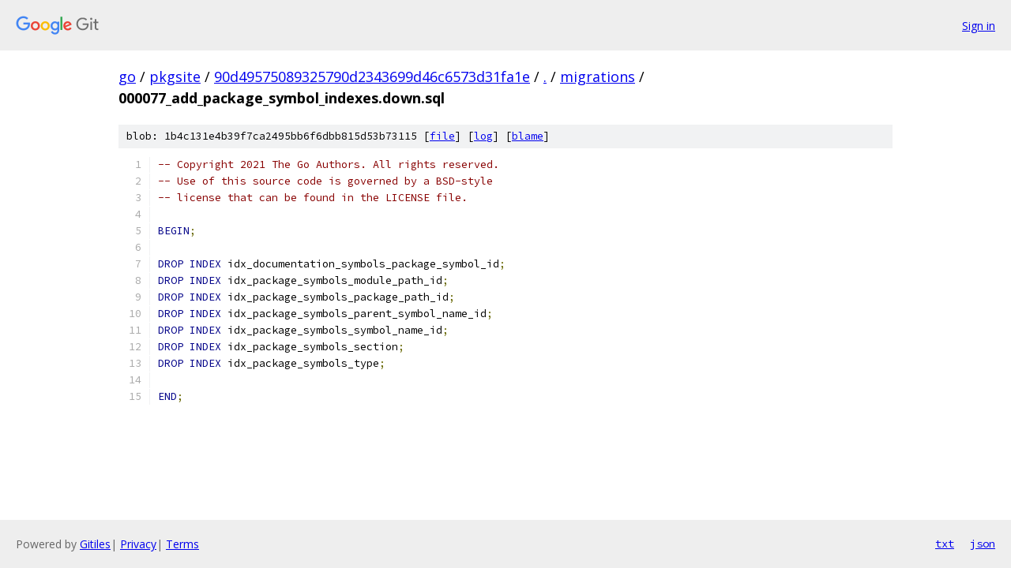

--- FILE ---
content_type: text/html; charset=utf-8
request_url: https://go.googlesource.com/pkgsite/+/90d49575089325790d2343699d46c6573d31fa1e/migrations/000077_add_package_symbol_indexes.down.sql?autodive=0%2F
body_size: 1240
content:
<!DOCTYPE html><html lang="en"><head><meta charset="utf-8"><meta name="viewport" content="width=device-width, initial-scale=1"><title>migrations/000077_add_package_symbol_indexes.down.sql - pkgsite - Git at Google</title><link rel="stylesheet" type="text/css" href="/+static/base.css"><link rel="stylesheet" type="text/css" href="/+static/prettify/prettify.css"><!-- default customHeadTagPart --></head><body class="Site"><header class="Site-header"><div class="Header"><a class="Header-image" href="/"><img src="//www.gstatic.com/images/branding/lockups/2x/lockup_git_color_108x24dp.png" width="108" height="24" alt="Google Git"></a><div class="Header-menu"> <a class="Header-menuItem" href="https://accounts.google.com/AccountChooser?faa=1&amp;continue=https://go.googlesource.com/login/pkgsite/%2B/90d49575089325790d2343699d46c6573d31fa1e/migrations/000077_add_package_symbol_indexes.down.sql?autodive%3D0%252F">Sign in</a> </div></div></header><div class="Site-content"><div class="Container "><div class="Breadcrumbs"><a class="Breadcrumbs-crumb" href="/?format=HTML">go</a> / <a class="Breadcrumbs-crumb" href="/pkgsite/">pkgsite</a> / <a class="Breadcrumbs-crumb" href="/pkgsite/+/90d49575089325790d2343699d46c6573d31fa1e">90d49575089325790d2343699d46c6573d31fa1e</a> / <a class="Breadcrumbs-crumb" href="/pkgsite/+/90d49575089325790d2343699d46c6573d31fa1e/?autodive=0%2F">.</a> / <a class="Breadcrumbs-crumb" href="/pkgsite/+/90d49575089325790d2343699d46c6573d31fa1e/migrations?autodive=0%2F">migrations</a> / <span class="Breadcrumbs-crumb">000077_add_package_symbol_indexes.down.sql</span></div><div class="u-sha1 u-monospace BlobSha1">blob: 1b4c131e4b39f7ca2495bb6f6dbb815d53b73115 [<a href="/pkgsite/+/90d49575089325790d2343699d46c6573d31fa1e/migrations/000077_add_package_symbol_indexes.down.sql?autodive=0%2F">file</a>] [<a href="/pkgsite/+log/90d49575089325790d2343699d46c6573d31fa1e/migrations/000077_add_package_symbol_indexes.down.sql">log</a>] [<a href="/pkgsite/+blame/90d49575089325790d2343699d46c6573d31fa1e/migrations/000077_add_package_symbol_indexes.down.sql">blame</a>]</div><table class="FileContents"><tr class="u-pre u-monospace FileContents-line"><td class="u-lineNum u-noSelect FileContents-lineNum" data-line-number="1"></td><td class="FileContents-lineContents" id="1"><span class="com">-- Copyright 2021 The Go Authors. All rights reserved.</span></td></tr><tr class="u-pre u-monospace FileContents-line"><td class="u-lineNum u-noSelect FileContents-lineNum" data-line-number="2"></td><td class="FileContents-lineContents" id="2"><span class="com">-- Use of this source code is governed by a BSD-style</span></td></tr><tr class="u-pre u-monospace FileContents-line"><td class="u-lineNum u-noSelect FileContents-lineNum" data-line-number="3"></td><td class="FileContents-lineContents" id="3"><span class="com">-- license that can be found in the LICENSE file.</span></td></tr><tr class="u-pre u-monospace FileContents-line"><td class="u-lineNum u-noSelect FileContents-lineNum" data-line-number="4"></td><td class="FileContents-lineContents" id="4"></td></tr><tr class="u-pre u-monospace FileContents-line"><td class="u-lineNum u-noSelect FileContents-lineNum" data-line-number="5"></td><td class="FileContents-lineContents" id="5"><span class="kwd">BEGIN</span><span class="pun">;</span></td></tr><tr class="u-pre u-monospace FileContents-line"><td class="u-lineNum u-noSelect FileContents-lineNum" data-line-number="6"></td><td class="FileContents-lineContents" id="6"></td></tr><tr class="u-pre u-monospace FileContents-line"><td class="u-lineNum u-noSelect FileContents-lineNum" data-line-number="7"></td><td class="FileContents-lineContents" id="7"><span class="kwd">DROP</span><span class="pln"> </span><span class="kwd">INDEX</span><span class="pln"> idx_documentation_symbols_package_symbol_id</span><span class="pun">;</span></td></tr><tr class="u-pre u-monospace FileContents-line"><td class="u-lineNum u-noSelect FileContents-lineNum" data-line-number="8"></td><td class="FileContents-lineContents" id="8"><span class="kwd">DROP</span><span class="pln"> </span><span class="kwd">INDEX</span><span class="pln"> idx_package_symbols_module_path_id</span><span class="pun">;</span></td></tr><tr class="u-pre u-monospace FileContents-line"><td class="u-lineNum u-noSelect FileContents-lineNum" data-line-number="9"></td><td class="FileContents-lineContents" id="9"><span class="kwd">DROP</span><span class="pln"> </span><span class="kwd">INDEX</span><span class="pln"> idx_package_symbols_package_path_id</span><span class="pun">;</span></td></tr><tr class="u-pre u-monospace FileContents-line"><td class="u-lineNum u-noSelect FileContents-lineNum" data-line-number="10"></td><td class="FileContents-lineContents" id="10"><span class="kwd">DROP</span><span class="pln"> </span><span class="kwd">INDEX</span><span class="pln"> idx_package_symbols_parent_symbol_name_id</span><span class="pun">;</span></td></tr><tr class="u-pre u-monospace FileContents-line"><td class="u-lineNum u-noSelect FileContents-lineNum" data-line-number="11"></td><td class="FileContents-lineContents" id="11"><span class="kwd">DROP</span><span class="pln"> </span><span class="kwd">INDEX</span><span class="pln"> idx_package_symbols_symbol_name_id</span><span class="pun">;</span></td></tr><tr class="u-pre u-monospace FileContents-line"><td class="u-lineNum u-noSelect FileContents-lineNum" data-line-number="12"></td><td class="FileContents-lineContents" id="12"><span class="kwd">DROP</span><span class="pln"> </span><span class="kwd">INDEX</span><span class="pln"> idx_package_symbols_section</span><span class="pun">;</span></td></tr><tr class="u-pre u-monospace FileContents-line"><td class="u-lineNum u-noSelect FileContents-lineNum" data-line-number="13"></td><td class="FileContents-lineContents" id="13"><span class="kwd">DROP</span><span class="pln"> </span><span class="kwd">INDEX</span><span class="pln"> idx_package_symbols_type</span><span class="pun">;</span></td></tr><tr class="u-pre u-monospace FileContents-line"><td class="u-lineNum u-noSelect FileContents-lineNum" data-line-number="14"></td><td class="FileContents-lineContents" id="14"></td></tr><tr class="u-pre u-monospace FileContents-line"><td class="u-lineNum u-noSelect FileContents-lineNum" data-line-number="15"></td><td class="FileContents-lineContents" id="15"><span class="kwd">END</span><span class="pun">;</span></td></tr></table><script nonce="QA0Z-q8Sp5wpE_nwHYmaPw">for (let lineNumEl of document.querySelectorAll('td.u-lineNum')) {lineNumEl.onclick = () => {window.location.hash = `#${lineNumEl.getAttribute('data-line-number')}`;};}</script></div> <!-- Container --></div> <!-- Site-content --><footer class="Site-footer"><div class="Footer"><span class="Footer-poweredBy">Powered by <a href="https://gerrit.googlesource.com/gitiles/">Gitiles</a>| <a href="https://policies.google.com/privacy">Privacy</a>| <a href="https://policies.google.com/terms">Terms</a></span><span class="Footer-formats"><a class="u-monospace Footer-formatsItem" href="?format=TEXT">txt</a> <a class="u-monospace Footer-formatsItem" href="?format=JSON">json</a></span></div></footer></body></html>